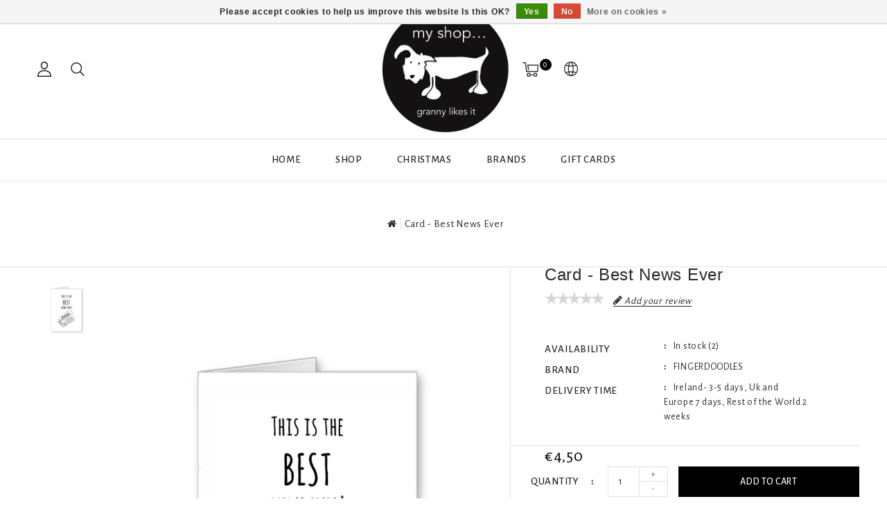

--- FILE ---
content_type: text/html;charset=utf-8
request_url: https://www.myshopgranny.com/card-best-news-ever.html
body_size: 12373
content:
<!DOCTYPE html>
<html lang="en">
   <head>
      <meta charset="utf-8"/>
<!-- [START] 'blocks/head.rain' -->
<!--

  (c) 2008-2025 Lightspeed Netherlands B.V.
  http://www.lightspeedhq.com
  Generated: 28-11-2025 @ 04:30:16

-->
<link rel="canonical" href="https://www.myshopgranny.com/card-best-news-ever.html"/>
<link rel="alternate" href="https://www.myshopgranny.com/index.rss" type="application/rss+xml" title="New products"/>
<link href="https://cdn.webshopapp.com/assets/cookielaw.css?2025-02-20" rel="stylesheet" type="text/css"/>
<meta name="robots" content="noodp,noydir"/>
<meta property="og:url" content="https://www.myshopgranny.com/card-best-news-ever.html?source=facebook"/>
<meta property="og:site_name" content="My Shop...granny likes it"/>
<meta property="og:title" content="Card - Best News Ever"/>
<meta property="og:description" content="Illustrated Greeting Card by Fingerdoodles, Co. Dublin."/>
<meta property="og:image" content="https://cdn.webshopapp.com/shops/296291/files/403267521/fingerdoodles-card-best-news-ever.jpg"/>
<!--[if lt IE 9]>
<script src="https://cdn.webshopapp.com/assets/html5shiv.js?2025-02-20"></script>
<![endif]-->
<!-- [END] 'blocks/head.rain' -->
      <title>Card - Best News Ever - My Shop...granny likes it</title>
      <meta name="description" content="Illustrated Greeting Card by Fingerdoodles, Co. Dublin." />
      <meta name="keywords" content="art,irish,design,print,gift,ireland,greeting,card,illustration,artwork,gift,envelope,wedding,engaged,engagement,best,news,ever,baby" />
      <meta http-equiv="X-UA-Compatible" content="IE=edge">
      <meta name="viewport" content="width=device-width, initial-scale=1.0">
      <meta name="apple-mobile-web-app-capable" content="yes">
      <meta name="apple-mobile-web-app-status-bar-style" content="black">
      <meta property="fb:app_id" content="966242223397117"/>
      <link rel="shortcut icon" href="https://cdn.webshopapp.com/shops/296291/themes/143465/v/790588/assets/favicon.ico?20211002154456" type="image/x-icon" />
      <link href='//fonts.googleapis.com/css?family=Alegreya%20Sans:400,500,300,600&display=swap'
rel='stylesheet' type='text/css'>
<link href='//fonts.googleapis.com/css?family=Alegreya%20Sans%20SC:400,500,300,600&display=swap' rel='stylesheet' type='text/css'>
      <link rel="shortcut icon" href="https://cdn.webshopapp.com/shops/296291/themes/143465/v/790588/assets/favicon.ico?20211002154456" type="image/x-icon" />
      <link rel="stylesheet" href="https://cdn.webshopapp.com/shops/296291/themes/143465/assets/bootstrap-min.css?2025111716102520210104112719" />
      <link rel="stylesheet" href="https://cdn.webshopapp.com/shops/296291/themes/143465/assets/style.css?2025111716102520210104112719" />
      <link rel="stylesheet" href="https://cdn.webshopapp.com/shops/296291/themes/143465/assets/settings.css?2025111716102520210104112719" />
      <link rel="stylesheet" href="https://cdn.webshopapp.com/assets/gui-2-0.css?2025-02-20" />
      <link rel="stylesheet" href="https://cdn.webshopapp.com/assets/gui-responsive-2-0.css?2025-02-20" />
      <link rel="stylesheet" href="https://cdn.webshopapp.com/shops/296291/themes/143465/assets/custom.css?2025111716102520210104112719" />
            <script src="https://cdn.webshopapp.com/assets/jquery-1-9-1.js?2025-02-20" charset="utf-8"></script>
      <script src="https://cdn.webshopapp.com/assets/jquery-ui-1-10-1.js?2025-02-20" ></script>
      <script src="https://cdn.webshopapp.com/shops/296291/themes/143465/assets/global.js?2025111716102520210104112719"></script>
      <script src="https://cdn.webshopapp.com/shops/296291/themes/143465/assets/bootstrap-min.js?2025111716102520210104112719"></script>
      <script src="https://cdn.webshopapp.com/assets/gui.js?2025-02-20" ></script>
      <script src="https://cdn.webshopapp.com/assets/gui-responsive-2-0.js?2025-02-20"></script>
      <script src="https://cdn.webshopapp.com/shops/296291/themes/143465/assets/share42.js?2025111716102520210104112719"></script>    
      <script src="https://cdn.webshopapp.com/shops/296291/themes/143465/assets/instagram-scripts-min.js?2025111716102520210104112719" type="text/javascript"></script>
      <!-- Templatemela Custom CSS -->
            <link href="https://cdn.webshopapp.com/shops/296291/themes/143465/assets/owl-carousel.css?2025111716102520210104112719" rel="stylesheet" type="text/css" />
      <link href="https://cdn.webshopapp.com/shops/296291/themes/143465/assets/owl-theme.css?2025111716102520210104112719" rel="stylesheet" type="text/css" />
      <link href="https://cdn.webshopapp.com/shops/296291/themes/143465/assets/owl-transitions.css?2025111716102520210104112719" rel="stylesheet" type="text/css" />
      <link href="https://cdn.webshopapp.com/shops/296291/themes/143465/assets/responsive.css?2025111716102520210104112719" rel="stylesheet" type="text/css" />
      <link href="https://cdn.webshopapp.com/shops/296291/themes/143465/assets/aos.css?2025111716102520210104112719" rel="stylesheet" type="text/css" />
            <link href="https://cdn.webshopapp.com/shops/296291/themes/143465/assets/simplemenu.css?2025111716102520210104112719" rel="stylesheet" type="text/css" />
            <link href="https://maxcdn.bootstrapcdn.com/font-awesome/4.7.0/css/font-awesome.min.css" rel="stylesheet" integrity="sha384-wvfXpqpZZVQGK6TAh5PVlGOfQNHSoD2xbE+QkPxCAFlNEevoEH3Sl0sibVcOQVnN" crossorigin="anonymous">
      <!-- Templatemela Custom JS -->
      <script src="https://cdn.webshopapp.com/shops/296291/themes/143465/assets/owl-carousel.js?2025111716102520210104112719"></script>
            <script src="https://cdn.webshopapp.com/shops/296291/themes/143465/assets/parallax-bg.js?2025111716102520210104112719" ></script>
                  <script src="https://cdn.webshopapp.com/shops/296291/themes/143465/assets/playfull.js?2025111716102520210104112719" ></script> 
      <script src="https://cdn.webshopapp.com/shops/296291/themes/143465/assets/treeview.js?2025111716102520210104112719" ></script>
      <script src="https://cdn.webshopapp.com/shops/296291/themes/143465/assets/bx-slider.js?2025111716102520210104112719" ></script>    
      <script src="https://www.youtube.com/iframe_api"></script>
      <script src="https://cdn.webshopapp.com/shops/296291/themes/143465/assets/custom.js?2025111716102520210104112719" ></script>
      <script src="https://cdn.webshopapp.com/shops/296291/themes/143465/assets/aos.js?2025111716102520210104112719" ></script>
      <script>
         function onYouTubeIframeAPIReady() {
           var player;
           player = new YT.Player('muteYouTubeVideoPlayer', {
             width: 1920,
             height: 1080,
             videoId: '', 								// YouTube Video ID
             playerVars: {
               autoplay: 1,       	 																	// Auto-play the video on load
               mute: 1,																							// Video mute
               controls: 1,        																	// Show pause/play buttons in player
               showinfo: 0,        																	// Hide the video title
               modestbranding: 1,  																	// Hide the Youtube Logo
               showVideoInformations: false,  												// shows video information
               loop: 1,            																	// Run the video in a loop
               playlist: '',            	// YouTube Video ID
               fs: 0,              																	// Hide the full screen button
               cc_load_policy: 0, 																		// Hide closed captions
               iv_load_policy: 3,  																	// Hide the Video Annotations
               autohide: 0       																 		// Hide video controls when playing
             }
           });
             $('#mute-toggle').on('click', function() {
             var mute_toggle = $(this);
             if(player.isMuted()){
                 player.unMute();
                 mute_toggle.html('<img height="30px" width="30px" src="[data-uri]" />');
             }
             else{
                 player.mute();
                 mute_toggle.html('<img height="30px" width="30px" src="[data-uri]" />');
             }
         });  
          }
         // Written by @labnol 
         $(document).ready(function(){
           if ($(window).width() >= 1700) {  
             var e = 10, //5  
              i = $(".main-navigation li.item"),
              o = i.slice(e, i.length);
              o.wrapAll('<li class="item sub hiden_menu"><ul>'), $(".hiden_menu").prepend('<a href="#" class="itemLink level-top">More</a>')
             }
         }); 
      </script>
            <script>
         function fixfooter(){
           if ($(window).width() > 991) {
              var he = $("footer").height() - 2;
             var demobar = $(".wsa-demobar").height();
             $('.home.style1 .content.home-none').css({ 'margin-bottom': he + "px" });
             $('.home.style1 .content.home-none,.style1 .content').css({ 'padding-bottom': demobar + "px" });
              $('.home.style1 footer,.style1 footer').css({ 'padding-bottom': demobar + "px" });
             var he = $(".home.style2 footer").height();
             $('.home.style2 .content.home-none').css({ 'margin-bottom': he + "px" });
             $('.home.style2 .content.home-none,.style2 .content').css({ 'padding-bottom': demobar + "px" });
              $('.home.style2 footer,.style2 footer').css({ 'padding-bottom': demobar + "px" });
             var he = $(".home.style3 footer").height();
             $('.home.style3 .content.home-none').css({ 'margin-bottom': he + "px"});
             $('.home.style3 .content.home-none,.style3 .content').css({ 'padding-bottom': demobar + "px" });
              $('.home.style3 footer,.style3 footer').css({ 'padding-bottom': demobar + "px" });
             
             var hei = $(".home.style1 .main-container.mainbanner.prlx-banner .flexslider img").height();
             var head = $(".style1 header").height();
             $('.home.style1 .main-content-wrapper.prlx-wrap').css({ 'margin-top': hei + "px" });
             $('.home.style1 .main-container.mainbanner.prlx-banner').css({'padding-top': head + "px" });
             $('.style1 .wrapper.prlx-wrap').css({ 'margin-top': head + "px" });
             var hei = $(".home.style2 .main-container.mainbanner.prlx-banner .flexslider img").height();
             var head = $(".style2 header").height();
             $('.home.style2 .main-content-wrapper.prlx-wrap').css({ 'margin-top': hei - head + "px" });
             var hei = $(".home.style3 .main-container.mainbanner.prlx-banner .flexslider img").height();
             var head = $(".style3 header").height();
             $('.home.style3 .main-content-wrapper.prlx-wrap').css({ 'margin-top': hei - head + "px" });
           } else {
             $('.home.style1 .content.home-none').css({ 'margin-bottom': 0 + "px" });
             $('.home.style1 .main-container.mainbanner.prlx-banner').css({'padding-top': 0 + "px" });
             $('.home.style2 .content.home-none').css({ 'margin-bottom': 0 + "px" });
             $('.home.style3 .content.home-none').css({ 'margin-bottom': 0 + "px" });
             
             $('.home.style1 .main-content-wrapper.prlx-wrap').css({ 'margin-top': 0 + "px" });
             $('.home.style2 .main-content-wrapper.prlx-wrap').css({ 'margin-top': 0 + "px" });
             $('.home.style3 .main-content-wrapper.prlx-wrap').css({ 'margin-top': 0 + "px" });
           }
           if ($(window).width() > 767) {
             var he1 = $(".home.style1 .framediv_inner .container").height();
             $('.home.style1 .main-container.brands').css({ 'margin-top': 0 + "px" });
           } else {
             var he1 = $(".home.style1 .framediv_inner .container").height();
             $('.home.style1 .main-container.brands').css({ 'margin-top': he1 + "px" });
           }
         }
         jQuery(window).load(function() {fixfooter()});
         jQuery(window).resize(function() {fixfooter()});
      </script> 
   </head>
   <body class="productpage   style2">
                       
                  	<header class="header-fix">
         <input id="shop-url" value="https://www.myshopgranny.com/" type="hidden"/>
         <div class="navigation">
            <div class="align">
               <div class="header-top">
                  <div class="container">
                     <div class="header-left">
                        <div class="header-account"><div class="tm_headerlinks_inner"><div class="header-account-btn"></div><div class="account-contents"><ul><a href="https://www.myshopgranny.com/account/" title="Account" class="login header-link">
                                                                        Login/Register 
                                                                        </a><a href="https://www.myshopgranny.com/account/orders/" title="My orders" class="header-link">My orders</a><a href="https://www.myshopgranny.com/account/tickets/" title="My tickets" class="header-link">My tickets</a><a href="https://www.myshopgranny.com/account/wishlist/" title="My wishlist" class="header-wishlist-link">My wishlist 
                                    </a><a href="https://www.myshopgranny.com/compare/" title="Compare" class="header-link">Compare</a></ul></div></div></div><div class="header-search"><div class="header-search-btn"><i class="fa fa-search" aria-hidden="true"></i></div><form action="https://www.myshopgranny.com/search/" class="live-search" method="get" id="formSearch"><div class="header-search-inner"><input id="quick-search" type="text" name="q" autocomplete="off"  value=""  placeholder="Search"/><span onClick="$('#formSearch').submit();" title="Search" class="glyphicon glyphicon-search"></span><div class="header-close-btn"></div></div><div id="quick-result" class="prod-results"></div></form></div>                     </div>
                                          <div class="logo">
                        <a href="https://www.myshopgranny.com/" title="My Shop...granny likes it">
                        <img src="https://cdn.webshopapp.com/shops/296291/themes/143465/v/2757682/assets/logo.png?20251117160945" alt="My Shop...granny likes it" />
                        </a>
                     </div>
                                          <div class="header-right">
                        <div class="header-cart"><div class="header-cart-inner"><div class="header-cart-btn"></div><span class="cart">0</span></div><div class="contents"><div class="arrow"> Shopping cart </div><div class="empty-img"></div><span>You have no items in your cart</span><li class="item"><a class="itemLink" href="https://www.myshopgranny.com/buy-gift-card/" title="Gift cards">Gift cards</a></li></div></div><div class="header-lang-cur"><div class="header-lang-cur-inner burger"><i class="fa fa-cog" aria-hidden="true"></i></div><div class="lang-contents"><span class="lan-cur-close">Setting</span><div class=language_block><div class="language tui-language-en tui-language"><span class=title> Language</span><ul class=language_ul><li class="lan-active"><a class="flag en" title="English" lang="en" href="https://www.myshopgranny.com/go/product/134815539">English</a><i class="fa fa-check" aria-hidden="true"></i></li></ul></div><div class=currency><span class=title> Currency</span><ul class=currencies_ul><li class="cur-active"><a href="https://www.myshopgranny.com/session/currency/eur/" rel=nofollow title="eur">eur</a><i class="fa fa-check" aria-hidden="true"></i></li><li class=""><a href="https://www.myshopgranny.com/session/currency/gbp/" rel=nofollow title="gbp">gbp</a></li><li class=""><a href="https://www.myshopgranny.com/session/currency/usd/" rel=nofollow title="usd">usd</a></li></ul></div></div></div></div>                     </div>
                  </div>
               </div>
               <nav id="menu" class="nonbounce desktop center">
                  <div class="nav-responsive" style="display: none;"><span><i class="fa fa-bars" aria-hidden="true"></i></span></div>
                  <ul class="vertical-nav main-navigation">
                     <li class="item home"><a href="https://www.myshopgranny.com/" class="itemLink" title="Home">Home</a></li>
                                                                                    <li class="item sub">
                        <a class="itemLink" href="https://www.myshopgranny.com/shop/" title="SHOP">SHOP</a>
                                                <ul class="subnav">
                                                      <li class="subitem-1">
                              <a class="subitemLink" href="https://www.myshopgranny.com/shop/new-in/" title="NEW IN">NEW IN</a>
                                                         </li>
                                                      <li class="subitem-1">
                              <a class="subitemLink" href="https://www.myshopgranny.com/shop/jewellery/" title="JEWELLERY">JEWELLERY</a>
                                                            <ul>
                                                                  <li class="subitem-2">
                                    <a class="subitemLink" href="https://www.myshopgranny.com/shop/jewellery/necklaces/" title="NECKLACES">NECKLACES</a>
                                 </li>
                                                                  <li class="subitem-2">
                                    <a class="subitemLink" href="https://www.myshopgranny.com/shop/jewellery/earrings/" title="EARRINGS">EARRINGS</a>
                                 </li>
                                                                  <li class="subitem-2">
                                    <a class="subitemLink" href="https://www.myshopgranny.com/shop/jewellery/bracelets/" title="BRACELETS">BRACELETS</a>
                                 </li>
                                                                  <li class="subitem-2">
                                    <a class="subitemLink" href="https://www.myshopgranny.com/shop/jewellery/rings/" title="RINGS">RINGS</a>
                                 </li>
                                                               </ul>
                                                         </li>
                                                      <li class="subitem-1">
                              <a class="subitemLink" href="https://www.myshopgranny.com/shop/homeware/" title="HOMEWARE">HOMEWARE</a>
                                                            <ul>
                                                                  <li class="subitem-2">
                                    <a class="subitemLink" href="https://www.myshopgranny.com/shop/homeware/ceramics/" title="CERAMICS">CERAMICS</a>
                                 </li>
                                                                  <li class="subitem-2">
                                    <a class="subitemLink" href="https://www.myshopgranny.com/shop/homeware/glass/" title="GLASS">GLASS</a>
                                 </li>
                                                                  <li class="subitem-2">
                                    <a class="subitemLink" href="https://www.myshopgranny.com/shop/homeware/wood/" title="WOOD">WOOD</a>
                                 </li>
                                                                  <li class="subitem-2">
                                    <a class="subitemLink" href="https://www.myshopgranny.com/shop/homeware/textiles/" title="TEXTILES">TEXTILES</a>
                                 </li>
                                                               </ul>
                                                         </li>
                                                      <li class="subitem-1">
                              <a class="subitemLink" href="https://www.myshopgranny.com/shop/cool-stuff/" title="COOL STUFF">COOL STUFF</a>
                                                            <ul>
                                                                  <li class="subitem-2">
                                    <a class="subitemLink" href="https://www.myshopgranny.com/shop/cool-stuff/paper-goods/" title="PAPER GOODS">PAPER GOODS</a>
                                 </li>
                                                                  <li class="subitem-2">
                                    <a class="subitemLink" href="https://www.myshopgranny.com/shop/cool-stuff/skincare/" title="SKINCARE">SKINCARE</a>
                                 </li>
                                                                  <li class="subitem-2">
                                    <a class="subitemLink" href="https://www.myshopgranny.com/shop/cool-stuff/socks/" title="SOCKS">SOCKS</a>
                                 </li>
                                                                  <li class="subitem-2">
                                    <a class="subitemLink" href="https://www.myshopgranny.com/shop/cool-stuff/gift-ideas/" title="GIFT IDEAS">GIFT IDEAS</a>
                                 </li>
                                                                  <li class="subitem-2">
                                    <a class="subitemLink" href="https://www.myshopgranny.com/shop/cool-stuff/bags/" title="BAGS">BAGS</a>
                                 </li>
                                                               </ul>
                                                         </li>
                                                      <li class="subitem-1">
                              <a class="subitemLink" href="https://www.myshopgranny.com/shop/artwork/" title="ARTWORK">ARTWORK</a>
                                                            <ul>
                                                                  <li class="subitem-2">
                                    <a class="subitemLink" href="https://www.myshopgranny.com/shop/artwork/prints/" title="PRINTS">PRINTS</a>
                                 </li>
                                                                  <li class="subitem-2">
                                    <a class="subitemLink" href="https://www.myshopgranny.com/shop/artwork/framed/" title="FRAMED">FRAMED</a>
                                 </li>
                                                               </ul>
                                                         </li>
                                                      <li class="subitem-1">
                              <a class="subitemLink" href="https://www.myshopgranny.com/shop/cards/" title="CARDS">CARDS</a>
                                                            <ul>
                                                                  <li class="subitem-2">
                                    <a class="subitemLink" href="https://www.myshopgranny.com/shop/cards/birthday/" title="BIRTHDAY">BIRTHDAY</a>
                                 </li>
                                                                  <li class="subitem-2">
                                    <a class="subitemLink" href="https://www.myshopgranny.com/shop/cards/wedding/" title="WEDDING">WEDDING</a>
                                 </li>
                                                                  <li class="subitem-2">
                                    <a class="subitemLink" href="https://www.myshopgranny.com/shop/cards/get-well/" title="GET WELL">GET WELL</a>
                                 </li>
                                                                  <li class="subitem-2">
                                    <a class="subitemLink" href="https://www.myshopgranny.com/shop/cards/new-home/" title="NEW HOME">NEW HOME</a>
                                 </li>
                                                                  <li class="subitem-2">
                                    <a class="subitemLink" href="https://www.myshopgranny.com/shop/cards/new-baby/" title="NEW BABY">NEW BABY</a>
                                 </li>
                                                                  <li class="subitem-2">
                                    <a class="subitemLink" href="https://www.myshopgranny.com/shop/cards/misc-cards/" title="MISC CARDS">MISC CARDS</a>
                                 </li>
                                                                  <li class="subitem-2">
                                    <a class="subitemLink" href="https://www.myshopgranny.com/shop/cards/christmas/" title="CHRISTMAS">CHRISTMAS</a>
                                 </li>
                                                               </ul>
                                                         </li>
                                                   </ul>
                                             </li>
                                          <li class="item sub">
                        <a class="itemLink" href="https://www.myshopgranny.com/christmas/" title="CHRISTMAS">CHRISTMAS</a>
                                                <ul class="subnav">
                                                      <li class="subitem-1">
                              <a class="subitemLink" href="https://www.myshopgranny.com/christmas/decorations/" title="DECORATIONS">DECORATIONS</a>
                                                         </li>
                                                      <li class="subitem-1">
                              <a class="subitemLink" href="https://www.myshopgranny.com/christmas/scents-and-skincare/" title="SCENTS AND SKINCARE">SCENTS AND SKINCARE</a>
                                                         </li>
                                                      <li class="subitem-1">
                              <a class="subitemLink" href="https://www.myshopgranny.com/christmas/gift-ideas/" title="GIFT IDEAS">GIFT IDEAS</a>
                                                         </li>
                                                      <li class="subitem-1">
                              <a class="subitemLink" href="https://www.myshopgranny.com/christmas/cards/" title="CARDS">CARDS</a>
                                                         </li>
                                                   </ul>
                                             </li>
                                           
                                                                                    <li class="tm-brand item"><a class="itemLink" href="https://www.myshopgranny.com/brands/" title="Brands">Brands</a></li>
                                                         
                                                               <li class="item">
                        <a class="itemLink" href="https://www.myshopgranny.com/buy-gift-card/" title="Gift Cards" target="_blank">
                        Gift Cards
                        </a>
                     </li>
                                       </ul>
               </nav>
            </div>
         </div>
      </header>                 
                       
      <div class="wrapper prlx-wrap  leftsidebar">
                  <div class="page-title">
            <div class="col-sm-12 col-md-12 titles text-center">
                              <h1 class="product-page" itemprop="name" content="Card - Best News Ever">                   Card - Best News Ever                </h1>
                           </div>
            <div class="col-sm-12 col-md-12 breadcrumbs text-center">
               <a class="home-bred" href="https://www.myshopgranny.com/" title="Home">Home</a>
                              <a href="https://www.myshopgranny.com/card-best-news-ever.html">Card - Best News Ever</a>
                           </div>
         </div>
                  <div class="content 
            container remove-parallax">
                        <div itemscope itemtype="http://schema.org/Product">
<style media="print">
 @page {
  size: auto;
  margin: 27mm 16mm 27mm 16mm;
   a[href]:after { content: none !important; }
  img[src]:after { content: none !important; }
}
  body {
       display: table;
       table-layout: fixed;
       padding-top: 2.5cm;
       padding-bottom: 2.5cm;
       height: auto;
   }
</style>
  
<div class="product-wrap">
  <div class="product-img col-sm-4 col-md-6" id="product-img">
    <div class="zoombox">
      
       <div class="images"> 
                  <meta itemprop="image" content="https://cdn.webshopapp.com/shops/296291/files/403267521/270x250x1/fingerdoodles-card-best-news-ever.jpg" />
               
                     <a class="zoom first" data-image-id="403267521">             
                                       <img src="https://cdn.webshopapp.com/shops/296291/files/403267521/782x1000x1/fingerdoodles-card-best-news-ever.jpg" alt="FINGERDOODLES Card - Best News Ever" title="FINGERDOODLES Card - Best News Ever" width="782" height="1000"/>
                                   </a> 
              </div>
      <div class="additional-carousel">
      <div class="thumbs">
                <div class="items">
          <a data-image-id="403267521">
                                        <img src="https://cdn.webshopapp.com/shops/296291/files/403267521/90x115x1/fingerdoodles-card-best-news-ever.jpg" alt="FINGERDOODLES Card - Best News Ever" title="FINGERDOODLES Card - Best News Ever"/>
                                    </a>
        </div>
              </div> 
      </div>

<!--    <div class="images"> 
        <meta itemprop="image" content="https://cdn.webshopapp.com/shops/296291/files/403267521/300x250x2/fingerdoodles-card-best-news-ever.jpg" />       <div class="thumbs">
                <a class="zoom first" data-image-id="403267521">             
                                  <img src="https://cdn.webshopapp.com/shops/296291/files/403267521/800x1024x1/fingerdoodles-card-best-news-ever.jpg" alt="FINGERDOODLES Card - Best News Ever">
                              </a> 
              </div>
      </div> -->
    </div>
  </div>
  <div  class="product-info title-review col-sm-8 col-md-6">
     <h1 class="title" itemprop="name" content="Card - Best News Ever">       Card - Best News Ever     </h1> 
        
    <div class="rating">
      <div class="stars">
                        <i class="fa fa-star off"></i>
                        <i class="fa fa-star off"></i>
                        <i class="fa fa-star off"></i>
                        <i class="fa fa-star off"></i>
                        <i class="fa fa-star off"></i>
                  </div>
      <a href="https://www.myshopgranny.com/account/review/134815539/" class="button-review">
         <i class="fa fa-pencil" aria-hidden="true"></i>
      <span class="icon icon-10">
      Add your review
      </span>
      </a>
      </div>
      </div>
  <div itemprop="offers" itemscope itemtype="http://schema.org/Offer" class="product-info col-sm-8 col-md-6"> 
  
                <div class="availability">
              <span class="col-md-6 text-right">Availability</span>
                            <span class="col-md-6 text-left in-stock">In stock
              	                (2)
                               </span>
                          </div> 
              
  				    			<div class="brand"><span class="col-md-6 text-right">Brand</span><span class="col-md-6 text-left"><a href="https://www.myshopgranny.com/brands/fingerdoodles/" title="product.brand.title">FINGERDOODLES</a></span></div>           
    
    			                            				    				 					    			            <div class="deliverytime">
              <span class="col-md-6 text-right">Delivery time</span>
              <span class="col-md-6 text-left">Ireland- 3-5 days, Uk  and Europe 7 days, Rest of the World 2 weeks</span>
            </div>
              
    <meta itemprop="price" content="4.50" />
    <meta itemprop="priceCurrency" content="EUR" /> 
    <meta itemprop="itemCondition" itemtype="http://schema.org/OfferItemCondition" content="http://schema.org/NewCondition"/>
          <meta itemprop="availability" content="http://schema.org/InStock" />
          
    <form action="https://www.myshopgranny.com/cart/add/266591537/" id=
        "product_configure_form" method="post">
              <input type="hidden" name="bundle_id" id="product_configure_bundle_id" value="">
            <div class="product-price">
                <div class="price-wrap col-xs-12 col-md-12"> 
                    <span class="price" style="line-height: 30px;">€4,50
             
        </div>
      </div>
                  <div class="cart col-xs-12 col-md-12">            
              <div class="quantity col-xs-12 col-md-7 text-right">
              <span class="label-qty">
                  Quantity 
              </span>
              <input type="text" name="quantity" value="1" />
              <div class="change">
                <a href="javascript:;" onclick="updateQuantity('up');" class="up">+</a>
                <a href="javascript:;" onclick="updateQuantity('down');" class="down">-</a>
              </div>
              </div>
            <div class="quan-cart col-xs-12 col-md-5 text-left">
              <a href="javascript:;" onclick="$('#product_configure_form').submit();" class="btn shopping-cart" title="Add to cart" >
                <span>Add to cart</span>
              </a>
            </div>
          </div>
            </form>   
  <div class="actions col-xs-12 col-md-12 text-center">
        <a href="https://www.myshopgranny.com/account/wishlistAdd/134815539/?variant_id=266591537" title="Add to wishlist">Add to wishlist</a> 
        <a href="https://www.myshopgranny.com/compare/add/266591537/" title="Add to comparison">
          Add to comparison
        </a>  
                      </div>
  </div>
</div>
<div class="desktop product-actions">
  <div class="product-tabs">
      <div class="tabs">
        <ul>
          <li class="active col-2 information"><a rel="info" href="#">Information</a></li>
                    <li class="col-2 reviews"><a rel="reviews" href="#">Reviews <small>(0)</small></a></li>           <li class="col-2 share"><a rel="share" href="#">Share </a></li>
           <li class="col-2 tags"><a rel="tags" href="#">Tags </a></li>
        </ul>
      </div>                    
      <div class="tabsPages">
        <div class="page info active">
          <p>Illustrated Greeting Card by Fingerdoodles, Co. Dublin.</p>
<p>Includes White Envelope.</p>
<p> </p>
<p>*If you're sending the card straight to a loved one, pop your message in the notes and we'll write it for you!</p>
                    
        </div>
        
        <div class="page reviews">
                              
          <div class="bottom">
            <div class="right">
              <a href="https://www.myshopgranny.com/account/review/134815539/">Add your review</a>
            </div>
            <span class="review-sub"><span>0</span> stars based on <span>0</span> reviews</span>
          </div>          
        </div>
        
        <div class="page share social-media">
          <div class="share42init"  data-url="https://www.myshopgranny.com/card-best-news-ever.html" data-image="https://cdn.webshopapp.com/shops/296291/files/403267521/300x250x2/fingerdoodles-card-best-news-ever.jpg" ></div>
        </div>
        
      <div class=" page tags">
                <a href="https://www.myshopgranny.com/tags/card/" title="card">card</a> /                 <a href="https://www.myshopgranny.com/tags/greeting/" title="greeting">greeting</a>                         /         <a href="https://www.myshopgranny.com/brands/fingerdoodles/" title="product.brand.title"><h2 itemprop="brand" content="FINGERDOODLES">FINGERDOODLES</h2></a>
              </div>
        
      </div>
    </div>    
</div>
  
<div class="mobile product-actions">
  <div class="product-tabs">
      <div class="tabs">
          <div class=" col-2 information toggle"><a class="title" href="#">Information <span class="mobile_togglecolumn"> </span></a>
          <div class="page info">
            <p>Illustrated Greeting Card by Fingerdoodles, Co. Dublin.</p>
<p>Includes White Envelope.</p>
<p> </p>
<p>*If you're sending the card straight to a loved one, pop your message in the notes and we'll write it for you!</p>
                    	</div>
        </div>
          
                  
          <div class="col-2 reviews toggle"><a class="title" href="#">Reviews <small>(0)</small> <span class="mobile_togglecolumn"> </span></a>
        <div class="page reviews">
                              <div class="bottom">
            <span class="review-sub"><span>0</span> stars based on <span>0</span> reviews</span>
            <div class="right">
              <a href="https://www.myshopgranny.com/account/review/134815539/">Add your review</a>
            </div>
          </div>          
        </div>
        </div>
                  
           <div class="col-2 share toggle"><a class="title" href="#">Share <span class="mobile_togglecolumn"> </span></a>
						<div class="page share social-media">
          		<div class="share42init"  data-url="https://www.myshopgranny.com/card-best-news-ever.html" data-image="https://cdn.webshopapp.com/shops/296291/files/403267521/300x250x2/fingerdoodles-card-best-news-ever.jpg" ></div>
						</div>
            </div>
        
           <div class="col-2 tags toggle"><a class="title" href="#">Tags <span class="mobile_togglecolumn"> </span></a>
        		<div class=" page tags">
                            <a href="https://www.myshopgranny.com/tags/card/" title="card">card</a> /                             <a href="https://www.myshopgranny.com/tags/greeting/" title="greeting">greeting</a>                                           /               <a href="https://www.myshopgranny.com/brands/fingerdoodles/" title="product.brand.title"><h2 itemprop="brand" content="FINGERDOODLES">FINGERDOODLES</h2></a>
                          </div>
            </div>
        
      </div>
    </div>    
</div>

   
  
<div class="products related">
  <div class="col-md-12">
    <h3>Related products</h3>
  </div>
   <div class="block_content">
         <ul class="products products-grid clearfix">
                                <li class="tm-secondpro product product-block col-xs-6 col-sm-4 col-md-3 "  data-url="https://www.myshopgranny.com/card-youre-the-bomb.html"  data-img-settings="372x476x1" >
            
       <div class="product-block-inner">
         <div class="image-wrap">
             <div class="image-hover">
               <a class="image"  href="https://www.myshopgranny.com/card-youre-the-bomb.html" title="BOLD BUNNY Card - You&#039;re the Bomb"> 
                                                  
                                                                                                            <img  src="https://cdn.webshopapp.com/shops/296291/files/394806368/372x476x1/bold-bunny-card-youre-the-bomb.jpg" width="372" height="476" alt="BOLD BUNNY Card - You&#039;re the Bomb" title="BOLD BUNNY Card - You&#039;re the Bomb" />
                                     		<div class="sec-img"></div>                                     </a>
            </div>
            <div class="info">
              <div class="product-info-block product-desc">
                <a href="https://www.myshopgranny.com/card-youre-the-bomb.html" title="BOLD BUNNY Card - You&#039;re the Bomb" class="title">
              Card - You&#039;re the Bomb             </a>
              <div class="price">     
                €4,80
                 
               
                             </div>
           
               
            
            <div class="product-block-hover">
            <div class="rating"><div class="stars"><i class="fa fa-star off"></i><i class="fa fa-star off"></i><i class="fa fa-star off"></i><i class="fa fa-star off"></i><i class="fa fa-star off"></i></div></div>         		
          <div class="product-block-hover-bottom">
            <a href="https://www.myshopgranny.com/cart/add/260551084/" class="cart product-icon" title="Add to cart"><span>Add to cart</span></a>
            <a href="https://www.myshopgranny.com/account/wishlistAdd/131576293/?variant_id=260551084" class="button-wishlist product-icon" title="Add to wishlist"></a>
            <a href="https://www.myshopgranny.com/compare/add/260551084/" class="button-compare product-icon" title="Add to comparison"></a>
          </div> 
                </div>
           </div>
       </div>
          </div>  
      </div>
        </li>
                            <li class="tm-secondpro product product-block col-xs-6 col-sm-4 col-md-3 "  data-url="https://www.myshopgranny.com/card-i-know-where-you-live.html"  data-img-settings="372x476x1" >
            
       <div class="product-block-inner">
         <div class="image-wrap">
             <div class="image-hover">
               <a class="image"  href="https://www.myshopgranny.com/card-i-know-where-you-live.html" title="FINGERDOODLES Card - I Know Where You Live"> 
                                                  
                                                                                                            <img  src="https://cdn.webshopapp.com/shops/296291/files/396667394/372x476x1/fingerdoodles-card-i-know-where-you-live.jpg" width="372" height="476" alt="FINGERDOODLES Card - I Know Where You Live" title="FINGERDOODLES Card - I Know Where You Live" />
                                     		<div class="sec-img"></div>                                     </a>
            </div>
            <div class="info">
              <div class="product-info-block product-desc">
                <a href="https://www.myshopgranny.com/card-i-know-where-you-live.html" title="FINGERDOODLES Card - I Know Where You Live" class="title">
              Card - I Know Where You Live             </a>
              <div class="price">     
                €4,50
                 
               
                             </div>
           
               
            
            <div class="product-block-hover">
            <div class="rating"><div class="stars"><i class="fa fa-star off"></i><i class="fa fa-star off"></i><i class="fa fa-star off"></i><i class="fa fa-star off"></i><i class="fa fa-star off"></i></div></div>         		
          <div class="product-block-hover-bottom">
            <a href="https://www.myshopgranny.com/cart/add/261825710/" class="cart product-icon" title="Add to cart"><span>Add to cart</span></a>
            <a href="https://www.myshopgranny.com/account/wishlistAdd/132219454/?variant_id=261825710" class="button-wishlist product-icon" title="Add to wishlist"></a>
            <a href="https://www.myshopgranny.com/compare/add/261825710/" class="button-compare product-icon" title="Add to comparison"></a>
          </div> 
                </div>
           </div>
       </div>
          </div>  
      </div>
        </li>
                            <li class="tm-secondpro product product-block col-xs-6 col-sm-4 col-md-3 "  data-url="https://www.myshopgranny.com/card-wedding-child-of-prague.html"  data-img-settings="372x476x1" >
            
       <div class="product-block-inner">
         <div class="image-wrap">
             <div class="image-hover">
               <a class="image"  href="https://www.myshopgranny.com/card-wedding-child-of-prague.html" title="FINGERDOODLES Card - Wedding Child of Prague"> 
                                                  
                                                                                                            <img  src="https://cdn.webshopapp.com/shops/296291/files/396667739/372x476x1/fingerdoodles-card-wedding-child-of-prague.jpg" width="372" height="476" alt="FINGERDOODLES Card - Wedding Child of Prague" title="FINGERDOODLES Card - Wedding Child of Prague" />
                                     		<div class="sec-img"></div>                                     </a>
            </div>
            <div class="info">
              <div class="product-info-block product-desc">
                <a href="https://www.myshopgranny.com/card-wedding-child-of-prague.html" title="FINGERDOODLES Card - Wedding Child of Prague" class="title">
              Card - Wedding Child of Prague             </a>
              <div class="price">     
                €4,50
                 
               
                             </div>
           
               
            
            <div class="product-block-hover">
            <div class="rating"><div class="stars"><i class="fa fa-star off"></i><i class="fa fa-star off"></i><i class="fa fa-star off"></i><i class="fa fa-star off"></i><i class="fa fa-star off"></i></div></div>         		
          <div class="product-block-hover-bottom">
            <a href="https://www.myshopgranny.com/cart/add/261825872/" class="cart product-icon" title="Add to cart"><span>Add to cart</span></a>
            <a href="https://www.myshopgranny.com/account/wishlistAdd/132219528/?variant_id=261825872" class="button-wishlist product-icon" title="Add to wishlist"></a>
            <a href="https://www.myshopgranny.com/compare/add/261825872/" class="button-compare product-icon" title="Add to comparison"></a>
          </div> 
                </div>
           </div>
       </div>
          </div>  
      </div>
        </li>
                            <li class="tm-secondpro product product-block col-xs-6 col-sm-4 col-md-3 "  data-url="https://www.myshopgranny.com/card-new-home-gaff.html"  data-img-settings="372x476x1" >
            
       <div class="product-block-inner">
         <div class="image-wrap">
             <div class="image-hover">
               <a class="image"  href="https://www.myshopgranny.com/card-new-home-gaff.html" title="BOLD BUNNY Card - New Home Gaff"> 
                                                  
                                                                                                            <img  src="https://cdn.webshopapp.com/shops/296291/files/396880993/372x476x1/bold-bunny-card-new-home-gaff.jpg" width="372" height="476" alt="BOLD BUNNY Card - New Home Gaff" title="BOLD BUNNY Card - New Home Gaff" />
                                     		<div class="sec-img"></div>                                     </a>
            </div>
            <div class="info">
              <div class="product-info-block product-desc">
                <a href="https://www.myshopgranny.com/card-new-home-gaff.html" title="BOLD BUNNY Card - New Home Gaff" class="title">
              Card - New Home Gaff             </a>
              <div class="price">     
                €4,80
                 
               
                             </div>
           
               
            
            <div class="product-block-hover">
            <div class="rating"><div class="stars"><i class="fa fa-star off"></i><i class="fa fa-star off"></i><i class="fa fa-star off"></i><i class="fa fa-star off"></i><i class="fa fa-star off"></i></div></div>         		
          <div class="product-block-hover-bottom">
            <a href="https://www.myshopgranny.com/cart/add/262005138/" class="cart product-icon" title="Add to cart"><span>Add to cart</span></a>
            <a href="https://www.myshopgranny.com/account/wishlistAdd/132319982/?variant_id=262005138" class="button-wishlist product-icon" title="Add to wishlist"></a>
            <a href="https://www.myshopgranny.com/compare/add/262005138/" class="button-compare product-icon" title="Add to comparison"></a>
          </div> 
                </div>
           </div>
       </div>
          </div>  
      </div>
        </li>
                            <li class="tm-secondpro product product-block col-xs-6 col-sm-4 col-md-3 "  data-url="https://www.myshopgranny.com/card-congrats-you-two.html"  data-img-settings="372x476x1" >
            
       <div class="product-block-inner">
         <div class="image-wrap">
             <div class="image-hover">
               <a class="image"  href="https://www.myshopgranny.com/card-congrats-you-two.html" title="FINGERDOODLES Card - Congrats You Two"> 
                                                  
                                                                                                            <img  src="https://cdn.webshopapp.com/shops/296291/files/403267390/372x476x1/fingerdoodles-card-congrats-you-two.jpg" width="372" height="476" alt="FINGERDOODLES Card - Congrats You Two" title="FINGERDOODLES Card - Congrats You Two" />
                                     		<div class="sec-img"></div>                                     </a>
            </div>
            <div class="info">
              <div class="product-info-block product-desc">
                <a href="https://www.myshopgranny.com/card-congrats-you-two.html" title="FINGERDOODLES Card - Congrats You Two" class="title">
              Card - Congrats You Two             </a>
              <div class="price">     
                €4,50
                 
               
                             </div>
           
               
            
            <div class="product-block-hover">
            <div class="rating"><div class="stars"><i class="fa fa-star off"></i><i class="fa fa-star off"></i><i class="fa fa-star off"></i><i class="fa fa-star off"></i><i class="fa fa-star off"></i></div></div>         		
          <div class="product-block-hover-bottom">
            <a href="https://www.myshopgranny.com/cart/add/266594552/" class="cart product-icon" title="Add to cart"><span>Add to cart</span></a>
            <a href="https://www.myshopgranny.com/account/wishlistAdd/134817727/?variant_id=266594552" class="button-wishlist product-icon" title="Add to wishlist"></a>
            <a href="https://www.myshopgranny.com/compare/add/266594552/" class="button-compare product-icon" title="Add to comparison"></a>
          </div> 
                </div>
           </div>
       </div>
          </div>  
      </div>
        </li>
                            <li class="tm-secondpro product product-block col-xs-6 col-sm-4 col-md-3 "  data-url="https://www.myshopgranny.com/card-good-job-adulting-lads.html"  data-img-settings="372x476x1" >
            
       <div class="product-block-inner">
         <div class="image-wrap">
             <div class="image-hover">
               <a class="image"  href="https://www.myshopgranny.com/card-good-job-adulting-lads.html" title="FINGERDOODLES Card - Good Job Adulting Lads"> 
                                                  
                                                                                                            <img  src="https://cdn.webshopapp.com/shops/296291/files/403267558/372x476x1/fingerdoodles-card-good-job-adulting-lads.jpg" width="372" height="476" alt="FINGERDOODLES Card - Good Job Adulting Lads" title="FINGERDOODLES Card - Good Job Adulting Lads" />
                                     		<div class="sec-img"></div>                                     </a>
            </div>
            <div class="info">
              <div class="product-info-block product-desc">
                <a href="https://www.myshopgranny.com/card-good-job-adulting-lads.html" title="FINGERDOODLES Card - Good Job Adulting Lads" class="title">
              Card - Good Job Adulting Lads             </a>
              <div class="price">     
                €4,50
                 
               
                             </div>
           
               
            
            <div class="product-block-hover">
            <div class="rating"><div class="stars"><i class="fa fa-star off"></i><i class="fa fa-star off"></i><i class="fa fa-star off"></i><i class="fa fa-star off"></i><i class="fa fa-star off"></i></div></div>         		
          <div class="product-block-hover-bottom">
            <a href="https://www.myshopgranny.com/cart/add/266594635/" class="cart product-icon" title="Add to cart"><span>Add to cart</span></a>
            <a href="https://www.myshopgranny.com/account/wishlistAdd/134817779/?variant_id=266594635" class="button-wishlist product-icon" title="Add to wishlist"></a>
            <a href="https://www.myshopgranny.com/compare/add/266594635/" class="button-compare product-icon" title="Add to comparison"></a>
          </div> 
                </div>
           </div>
       </div>
          </div>  
      </div>
        </li>
            </ul>
  <div class="loadMore">
    <span class="button"><i class="fa fa-refresh" aria-hidden="true"></i>Load More</span>
    <span class="message">No products found...</span>
	</div>

<!--<div class="clearfix visible-xs"></div>-->
 
    </div>  
</div>                  
</div>


<script src="https://cdn.webshopapp.com/shops/296291/themes/143465/assets/jquery-zoom-min.js?2025111716102520210104112719" type="text/javascript"></script>
<script type="text/javascript">
function updateQuantity(way){
    var quantity = parseInt($('.cart input').val());

    if (way == 'up'){
        if (quantity < 2){
            quantity++;
        } else {
            quantity = 2;
        }
    } else {
        if (quantity > 1){
            quantity--;
        } else {
            quantity = 1;
        }
    }

    $('.cart input').val(quantity);
}
</script>         </div>
        
         <footer>
                        <div class="footer-top">
               <div class="container">
                  <div class="row">
                                          <div class="newsletter-box">
  <div class="newsletter">
    <span class="title">Sign Up Newsletter</span>
      <form id="formNewsletter" action="https://www.myshopgranny.com/account/newsletter/" method="post">
        <input type="hidden" name="key" value="4a558a2e824b39b41afdf1452dbe74e7" />
        <input type="text" name="email" id="formNewsletterEmail" value="" placeholder="Enter your email address"/>
        <a class="email-send btn" href="#" onclick="$('#formNewsletter').submit(); return false;" title="Subscribe" ><span>Subscribe</span></a>
      </form>
  </div>
</div>                                                            </div>
               </div>
            </div>
                        <div class="footer-middle">
               <div class="container">
                  <div class="links row">
                     <div class="col-xs-12 col-sm-12 col-md-3 link-block">
                        <strong>Customer service</strong>
                        <div class="list">
                           <ul class="no-underline no-list-style">
                                                                                          <li><a href="https://www.myshopgranny.com/service/about/" title="about us" >about us</a>
                              </li>
                                                                                                                        <li><a href="https://www.myshopgranny.com/service/shipping-returns/" title="shipping &amp; returns" >shipping &amp; returns</a>
                              </li>
                                                                                                                        <li><a href="https://www.myshopgranny.com/service/" title="customer support" >customer support</a>
                              </li>
                                                                                       </ul>
                        </div>
                     </div>
                     <div class="col-xs-12 col-sm-12 col-md-3 link-block">
                        <strong>Products</strong>
                        <div class="list">
                           <ul>
                              <li><a href="https://www.myshopgranny.com/collection/" title="All products">All products</a></li>
                              <li><a href="https://www.myshopgranny.com/collection/?sort=newest" title="New products">New products</a></li>
                              <li><a href="https://www.myshopgranny.com/collection/offers/" title="Offers">Offers</a></li>
                                                            <li><a href="https://www.myshopgranny.com/brands/" title="Brands">Brands</a></li>
                                                                                          <li><a href="https://www.myshopgranny.com/index.rss" title="RSS feed">RSS feed</a></li>
                           </ul>
                        </div>
                     </div>
                     <div class="col-xs-12 col-sm-12 col-md-3 link-block">
                        <strong>
                                                My account
                                                </strong>
                        <div class="list">
                           <ul>
                                                            <li><a href="https://www.myshopgranny.com/account/" title="Register">Register</a></li>
                                                            <li><a href="https://www.myshopgranny.com/account/orders/" title="My orders">My orders</a></li>
                                                            <li><a href="https://www.myshopgranny.com/account/wishlist/" title="My wishlist" class="header-link">My wishlist 
                                 </a>
                              </li>
                                                         </ul>
                        </div>
                     </div>
                     <div class="col-xs-12 col-sm-12 col-md-3 link-block">
                        <strong>my shop...granny likes it </strong>
                        <div class="list">
                           <span class="contact-description"><i class="fa fa-map-marker" aria-hidden="true"></i>29/31 Upper Abbeygate Street , Galway,  Ireland</span>                                                      <div class="contact">
                              <i class="fa fa-phone" aria-hidden="true"></i>00 353 (0) 91 534877
                           </div>
                                                                                 <div class="contact">
                              <i class="fa fa-envelope" aria-hidden="true"></i><a href="/cdn-cgi/l/email-protection#0169646d6d6e416c7872696e716673606f6f782f626e6c" title="Email"><span class="__cf_email__" data-cfemail="9df5f8f1f1f2ddf0e4eef5f2edfaeffcf3f3e4b3fef2f0">[email&#160;protected]</span></a>
                           </div>
                                                   </div>
                                             </div>
                            </div>
        </div>
        </div>
        <div class="copyright-payment">
          <div class="container">
            <div class="row">
              <div class="copyright col-md-12 text-center">
                © Copyright 2025 My Shop...granny likes it 
                                - Powered by
                                <a href="http://www.lightspeedhq.com" title="Lightspeed" target="_blank">Lightspeed</a>
                                                              </div>
                            <div class="payments col-md-12 text-center">
                                <a href="https://www.myshopgranny.com/service/payment-methods/" title="Payment methods">
                  <img src="https://cdn.webshopapp.com/assets/icon-payment-creditcard.png?2025-02-20" alt="Credit Card" />
                </a>
                                <a href="https://www.myshopgranny.com/service/payment-methods/" title="Payment methods">
                  <img src="https://cdn.webshopapp.com/assets/icon-payment-mastercard.png?2025-02-20" alt="MasterCard" />
                </a>
                                <a href="https://www.myshopgranny.com/service/payment-methods/" title="Payment methods">
                  <img src="https://cdn.webshopapp.com/assets/icon-payment-visa.png?2025-02-20" alt="Visa" />
                </a>
                                <a href="https://www.myshopgranny.com/service/payment-methods/" title="Payment methods">
                  <img src="https://cdn.webshopapp.com/assets/icon-payment-digitalwallet.png?2025-02-20" alt="Digital Wallet" />
                </a>
                                <a href="https://www.myshopgranny.com/service/payment-methods/" title="Payment methods">
                  <img src="https://cdn.webshopapp.com/assets/icon-payment-debitcredit.png?2025-02-20" alt="Debit or Credit Card" />
                </a>
                                </div>
                          </div>
          </div>
        </div>      </footer>
        
      <a class="scrollup" href="#"><i class="fa fa-angle-up"></i></a>
    </div>
    <!-- [START] 'blocks/body.rain' -->
<script data-cfasync="false" src="/cdn-cgi/scripts/5c5dd728/cloudflare-static/email-decode.min.js"></script><script>
(function () {
  var s = document.createElement('script');
  s.type = 'text/javascript';
  s.async = true;
  s.src = 'https://www.myshopgranny.com/services/stats/pageview.js?product=134815539&hash=7765';
  ( document.getElementsByTagName('head')[0] || document.getElementsByTagName('body')[0] ).appendChild(s);
})();
</script>
  
<!-- Global site tag (gtag.js) - Google Analytics -->
<script async src="https://www.googletagmanager.com/gtag/js?id=G-D5N8TVHNF5"></script>
<script>
    window.dataLayer = window.dataLayer || [];
    function gtag(){dataLayer.push(arguments);}

        gtag('consent', 'default', {"ad_storage":"denied","ad_user_data":"denied","ad_personalization":"denied","analytics_storage":"denied","region":["AT","BE","BG","CH","GB","HR","CY","CZ","DK","EE","FI","FR","DE","EL","HU","IE","IT","LV","LT","LU","MT","NL","PL","PT","RO","SK","SI","ES","SE","IS","LI","NO","CA-QC"]});
    
    gtag('js', new Date());
    gtag('config', 'G-D5N8TVHNF5', {
        'currency': 'EUR',
                'country': 'IE'
    });

        gtag('event', 'view_item', {"items":[{"item_id":266591537,"item_name":"Card - Best News Ever","currency":"EUR","item_brand":"FINGERDOODLES","item_variant":"Default","price":4.5,"quantity":1,"item_category":"CARDS","item_category2":"SHOP","item_category3":"WEDDING","item_category4":"NEW BABY","item_category5":"MISC CARDS"}],"currency":"EUR","value":4.5});
    </script>
<script>
(function () {
  var s = document.createElement('script');
  s.type = 'text/javascript';
  s.async = true;
  s.src = 'https://chimpstatic.com/mcjs-connected/js/users/4184edcc2c8c51195a81cb46c/4ec2e5651ed895a44ce6c9e62.js';
  ( document.getElementsByTagName('head')[0] || document.getElementsByTagName('body')[0] ).appendChild(s);
})();
</script>
<script>
(function () {
  var s = document.createElement('script');
  s.type = 'text/javascript';
  s.async = true;
  s.src = 'https://chimpstatic.com/mcjs-connected/js/users/4184edcc2c8c51195a81cb46c/186a012d0375715649fabf4f3.js';
  ( document.getElementsByTagName('head')[0] || document.getElementsByTagName('body')[0] ).appendChild(s);
})();
</script>
<script>
(function () {
  var s = document.createElement('script');
  s.type = 'text/javascript';
  s.async = true;
  s.src = 'https://chimpstatic.com/mcjs-connected/js/users/4184edcc2c8c51195a81cb46c/c2f9419f80fa98957a40c7e1c.js';
  ( document.getElementsByTagName('head')[0] || document.getElementsByTagName('body')[0] ).appendChild(s);
})();
</script>
  <div class="wsa-cookielaw">
            Please accept cookies to help us improve this website Is this OK?
      <a href="https://www.myshopgranny.com/cookielaw/optIn/" class="wsa-cookielaw-button wsa-cookielaw-button-green" rel="nofollow" title="Yes">Yes</a>
      <a href="https://www.myshopgranny.com/cookielaw/optOut/" class="wsa-cookielaw-button wsa-cookielaw-button-red" rel="nofollow" title="No">No</a>
      <a href="https://www.myshopgranny.com/service/privacy-policy/" class="wsa-cookielaw-link" rel="nofollow" title="More on cookies">More on cookies &raquo;</a>
      </div>
<!-- [END] 'blocks/body.rain' -->
          <script>
        AOS.init({duration: 10, once: true});
      </script>
                    <script>
        if ($(window).width() > 991) {
          $(window).scroll(function(){
            var curentPosition = Math.round($(this).scrollTop());
            console.log(curentPosition);
            $('.mainbanner.prlx-banner #slider .item-content').css({
              'transform': 'translate(0px, -' + (curentPosition / 3) + '%)'
            });
					});
        }
    	</script>
      <script>
        if ($(window).width() > 991) {
        var bannercontent = $('.mainbanner.prlx-banner #slider .item-content');
          var banner = $('.main-container.mainbanner.prlx-banner');
          var range = 200;
          $(window).on('scroll', function () {
            var scrollTop = $(this).scrollTop(),
                height = banner.outerHeight(),
                offset = height / 1.09,
                calc = 1 - (scrollTop - offset + range) / range;
            bannercontent.css({ 'opacity': calc });
            if (calc > '1') {
              bannercontent.css({ 'opacity': 1 });
            } else if ( calc < '0' ) {
              bannercontent.css({ 'opacity': 0 });
            }
          });
        	}
        </script>
                  </body>
</html>

--- FILE ---
content_type: text/css; charset=UTF-8
request_url: https://cdn.webshopapp.com/shops/296291/themes/143465/assets/custom.css?2025111716102520210104112719
body_size: 344
content:
/* 20251117160946 - v2 */
.gui,
.gui-block-linklist li a {
  color: #292929;
}

.gui-page-title,
.gui a.gui-bold,
.gui-block-subtitle,
.gui-table thead tr th,
.gui ul.gui-products li .gui-products-title a,
.gui-form label,
.gui-block-title.gui-dark strong,
.gui-block-title.gui-dark strong a,
.gui-content-subtitle {
  color: #000000;
}

.gui-block-inner strong {
  color: #848484;
}

.gui a {
  color: #292929;
}

.gui-input.gui-focus,
.gui-text.gui-focus,
.gui-select.gui-focus {
  border-color: #292929;
  box-shadow: 0 0 2px #292929;
}

.gui-select.gui-focus .gui-handle {
  border-color: #292929;
}

.gui-block,
.gui-block-title,
.gui-buttons.gui-border,
.gui-block-inner,
.gui-image {
  border-color: #6c6363;
}

.gui-block-title {
  color: #333333;
  background-color: #ffffff;
}

.gui-content-title {
  color: #333333;
}

.gui-form .gui-field .gui-description span {
  color: #292929;
}

.gui-block-inner {
  background-color: #f4f4f4;
}

.gui-block-option {
  border-color: #e8e7e7;
  background-color: #f7f7f7;
}

.gui-block-option-block {
  border-color: #e8e7e7;
}

.gui-block-title strong {
  color: #333333;
}

.gui-line,
.gui-cart-sum .gui-line {
  background-color: #bcb8b8;
}

.gui ul.gui-products li {
  border-color: #d2d0d0;
}

.gui-block-subcontent,
.gui-content-subtitle {
  border-color: #d2d0d0;
}

.gui-faq,
.gui-login,
.gui-password,
.gui-register,
.gui-review,
.gui-sitemap,
.gui-block-linklist li,
.gui-table {
  border-color: #d2d0d0;
}

.gui-block-content .gui-table {
  border-color: #e8e7e7;
}

.gui-table thead tr th {
  border-color: #bcb8b8;
  background-color: #f7f7f7;
}

.gui-table tbody tr td {
  border-color: #e8e7e7;
}

.gui a.gui-button-large,
.gui a.gui-button-small {
  border-color: #ffffff;
  color: #ffffff;
  background-color: #080808;
}

.gui a.gui-button-large.gui-button-action,
.gui a.gui-button-small.gui-button-action {
  border-color: #6c6363;
  color: #000000;
  background-color: #ffffff;
}

.gui a.gui-button-large:active,
.gui a.gui-button-small:active {
  background-color: #060606;
  border-color: #cccccc;
}

.gui a.gui-button-large.gui-button-action:active,
.gui a.gui-button-small.gui-button-action:active {
  background-color: #cccccc;
  border-color: #564f4f;
}

.gui-input,
.gui-text,
.gui-select,
.gui-number {
  border-color: #6c6363;
  background-color: #ffffff;
}

.gui-select .gui-handle,
.gui-number .gui-handle {
  border-color: #6c6363;
}

.gui-number .gui-handle a {
  background-color: #ffffff;
}

.gui-input input,
.gui-number input,
.gui-text textarea,
.gui-select .gui-value {
  color: #000000;
}

.gui-progressbar {
  background-color: #a19d9d;
}

/* custom */
/* Raymund Malazarte | 11-09-2021 | Ticket# 2267341 | Change active tab and brands text color, hide video and blog section*/ 
.style2 #product-tabs .tab ul li.active a, #product-tabs .tab ul li:hover a {
    color: #9E9D99 !important;
}

.style2 #product-tabs .tab ul li.active a, #product-tabs .tab ul li:hover a {
    color: #9E9D99 !important;
}

.vertical.center.video-cms.mainbanner.tutorial__hover.relative.inline-block {
	display: none !important;
}

.main-container.tutorial-blog {
  display: none !important;
}

span.title {
  color: black !important;
}
/* Raymund Malazarte | 11-09-2021 | Ticket# 2267341 | Change active tab and brands text color, hide video and blog section | END*/ 


--- FILE ---
content_type: text/javascript;charset=utf-8
request_url: https://www.myshopgranny.com/services/stats/pageview.js?product=134815539&hash=7765
body_size: -412
content:
// SEOshop 28-11-2025 04:30:20

--- FILE ---
content_type: image/svg+xml
request_url: https://cdn.webshopapp.com/shops/296291/themes/143465/assets/heart.svg?20251117161025
body_size: 184
content:
<svg id="Layer_1" data-name="Layer 1" xmlns="http://www.w3.org/2000/svg" viewBox="0 0 1792 1536"><path d="M1664,468q0-81-21.5-143t-55-98.5Q1554,190,1506,167t-94-31a572.26,572.26,0,0,0-98-8q-52,0-112,25.5a511.15,511.15,0,0,0-110.5,64Q1041,256,1005,289.5T945,351q-18,22-49,22t-49-22q-24-28-60-61.5t-86.5-72a511.15,511.15,0,0,0-110.5-64Q530,128,478,128a572.26,572.26,0,0,0-98,8q-46,8-94,31t-81.5,59.5Q171,263,149.5,325T128,468q0,168,187,355l581,560,580-559Q1664,636,1664,468Zm128,0q0,221-229,450L940,1518q-18,18-44,18t-44-18L228,916q-10-8-27.5-26T145,824.5A886,886,0,0,1,77,727Q47,677,23.5,606T0,468Q0,248,127,124T478,0q62,0,126.5,21.5a512,512,0,0,1,120,58Q780,116,820,148a920.21,920.21,0,0,1,76,68,920.21,920.21,0,0,1,76-68q40-32,95.5-68.5a512,512,0,0,1,120-58Q1252,0,1314,0q224,0,351,124T1792,468Z"/></svg>

--- FILE ---
content_type: image/svg+xml
request_url: https://cdn.webshopapp.com/shops/296291/themes/143465/assets/compare.svg?20251117161025
body_size: -19
content:
<svg id="Layer_1" data-name="Layer 1" xmlns="http://www.w3.org/2000/svg" viewBox="0 0 20 24"><defs><style>.cls-1{fill:none;stroke:#000;stroke-linecap:round;stroke-linejoin:round;stroke-width:2px;}</style></defs><polyline class="cls-1" points="15 1 19 5 15 9"/><path class="cls-1" d="M1,11V9A4,4,0,0,1,5,5H19"/><polyline class="cls-1" points="5 23 1 19 5 15"/><path class="cls-1" d="M19,13v2a4,4,0,0,1-4,4H1"/></svg>